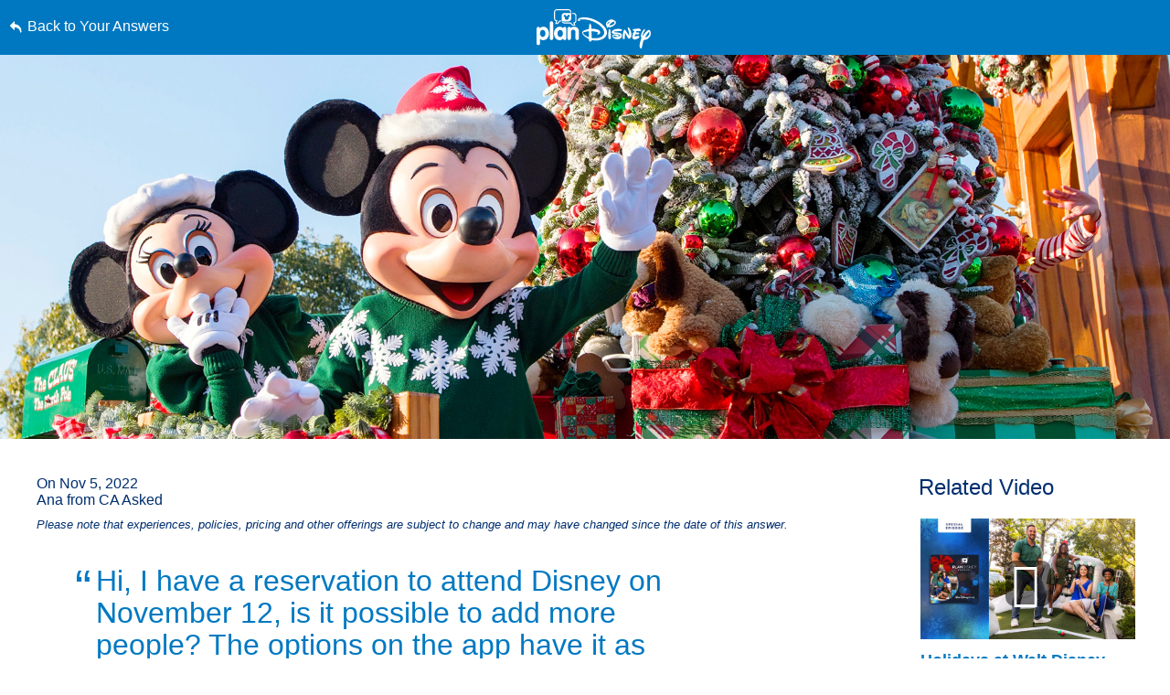

--- FILE ---
content_type: text/html; charset=utf-8
request_url: https://www.google.com/recaptcha/enterprise/anchor?ar=1&k=6LfbOnokAAAAAFl3-2lPl5KiSAxrwhYROJFl_QVT&co=aHR0cHM6Ly9jZG4ucmVnaXN0ZXJkaXNuZXkuZ28uY29tOjQ0Mw..&hl=en&v=PoyoqOPhxBO7pBk68S4YbpHZ&size=invisible&anchor-ms=20000&execute-ms=30000&cb=cntxyj2dsf4z
body_size: 48657
content:
<!DOCTYPE HTML><html dir="ltr" lang="en"><head><meta http-equiv="Content-Type" content="text/html; charset=UTF-8">
<meta http-equiv="X-UA-Compatible" content="IE=edge">
<title>reCAPTCHA</title>
<style type="text/css">
/* cyrillic-ext */
@font-face {
  font-family: 'Roboto';
  font-style: normal;
  font-weight: 400;
  font-stretch: 100%;
  src: url(//fonts.gstatic.com/s/roboto/v48/KFO7CnqEu92Fr1ME7kSn66aGLdTylUAMa3GUBHMdazTgWw.woff2) format('woff2');
  unicode-range: U+0460-052F, U+1C80-1C8A, U+20B4, U+2DE0-2DFF, U+A640-A69F, U+FE2E-FE2F;
}
/* cyrillic */
@font-face {
  font-family: 'Roboto';
  font-style: normal;
  font-weight: 400;
  font-stretch: 100%;
  src: url(//fonts.gstatic.com/s/roboto/v48/KFO7CnqEu92Fr1ME7kSn66aGLdTylUAMa3iUBHMdazTgWw.woff2) format('woff2');
  unicode-range: U+0301, U+0400-045F, U+0490-0491, U+04B0-04B1, U+2116;
}
/* greek-ext */
@font-face {
  font-family: 'Roboto';
  font-style: normal;
  font-weight: 400;
  font-stretch: 100%;
  src: url(//fonts.gstatic.com/s/roboto/v48/KFO7CnqEu92Fr1ME7kSn66aGLdTylUAMa3CUBHMdazTgWw.woff2) format('woff2');
  unicode-range: U+1F00-1FFF;
}
/* greek */
@font-face {
  font-family: 'Roboto';
  font-style: normal;
  font-weight: 400;
  font-stretch: 100%;
  src: url(//fonts.gstatic.com/s/roboto/v48/KFO7CnqEu92Fr1ME7kSn66aGLdTylUAMa3-UBHMdazTgWw.woff2) format('woff2');
  unicode-range: U+0370-0377, U+037A-037F, U+0384-038A, U+038C, U+038E-03A1, U+03A3-03FF;
}
/* math */
@font-face {
  font-family: 'Roboto';
  font-style: normal;
  font-weight: 400;
  font-stretch: 100%;
  src: url(//fonts.gstatic.com/s/roboto/v48/KFO7CnqEu92Fr1ME7kSn66aGLdTylUAMawCUBHMdazTgWw.woff2) format('woff2');
  unicode-range: U+0302-0303, U+0305, U+0307-0308, U+0310, U+0312, U+0315, U+031A, U+0326-0327, U+032C, U+032F-0330, U+0332-0333, U+0338, U+033A, U+0346, U+034D, U+0391-03A1, U+03A3-03A9, U+03B1-03C9, U+03D1, U+03D5-03D6, U+03F0-03F1, U+03F4-03F5, U+2016-2017, U+2034-2038, U+203C, U+2040, U+2043, U+2047, U+2050, U+2057, U+205F, U+2070-2071, U+2074-208E, U+2090-209C, U+20D0-20DC, U+20E1, U+20E5-20EF, U+2100-2112, U+2114-2115, U+2117-2121, U+2123-214F, U+2190, U+2192, U+2194-21AE, U+21B0-21E5, U+21F1-21F2, U+21F4-2211, U+2213-2214, U+2216-22FF, U+2308-230B, U+2310, U+2319, U+231C-2321, U+2336-237A, U+237C, U+2395, U+239B-23B7, U+23D0, U+23DC-23E1, U+2474-2475, U+25AF, U+25B3, U+25B7, U+25BD, U+25C1, U+25CA, U+25CC, U+25FB, U+266D-266F, U+27C0-27FF, U+2900-2AFF, U+2B0E-2B11, U+2B30-2B4C, U+2BFE, U+3030, U+FF5B, U+FF5D, U+1D400-1D7FF, U+1EE00-1EEFF;
}
/* symbols */
@font-face {
  font-family: 'Roboto';
  font-style: normal;
  font-weight: 400;
  font-stretch: 100%;
  src: url(//fonts.gstatic.com/s/roboto/v48/KFO7CnqEu92Fr1ME7kSn66aGLdTylUAMaxKUBHMdazTgWw.woff2) format('woff2');
  unicode-range: U+0001-000C, U+000E-001F, U+007F-009F, U+20DD-20E0, U+20E2-20E4, U+2150-218F, U+2190, U+2192, U+2194-2199, U+21AF, U+21E6-21F0, U+21F3, U+2218-2219, U+2299, U+22C4-22C6, U+2300-243F, U+2440-244A, U+2460-24FF, U+25A0-27BF, U+2800-28FF, U+2921-2922, U+2981, U+29BF, U+29EB, U+2B00-2BFF, U+4DC0-4DFF, U+FFF9-FFFB, U+10140-1018E, U+10190-1019C, U+101A0, U+101D0-101FD, U+102E0-102FB, U+10E60-10E7E, U+1D2C0-1D2D3, U+1D2E0-1D37F, U+1F000-1F0FF, U+1F100-1F1AD, U+1F1E6-1F1FF, U+1F30D-1F30F, U+1F315, U+1F31C, U+1F31E, U+1F320-1F32C, U+1F336, U+1F378, U+1F37D, U+1F382, U+1F393-1F39F, U+1F3A7-1F3A8, U+1F3AC-1F3AF, U+1F3C2, U+1F3C4-1F3C6, U+1F3CA-1F3CE, U+1F3D4-1F3E0, U+1F3ED, U+1F3F1-1F3F3, U+1F3F5-1F3F7, U+1F408, U+1F415, U+1F41F, U+1F426, U+1F43F, U+1F441-1F442, U+1F444, U+1F446-1F449, U+1F44C-1F44E, U+1F453, U+1F46A, U+1F47D, U+1F4A3, U+1F4B0, U+1F4B3, U+1F4B9, U+1F4BB, U+1F4BF, U+1F4C8-1F4CB, U+1F4D6, U+1F4DA, U+1F4DF, U+1F4E3-1F4E6, U+1F4EA-1F4ED, U+1F4F7, U+1F4F9-1F4FB, U+1F4FD-1F4FE, U+1F503, U+1F507-1F50B, U+1F50D, U+1F512-1F513, U+1F53E-1F54A, U+1F54F-1F5FA, U+1F610, U+1F650-1F67F, U+1F687, U+1F68D, U+1F691, U+1F694, U+1F698, U+1F6AD, U+1F6B2, U+1F6B9-1F6BA, U+1F6BC, U+1F6C6-1F6CF, U+1F6D3-1F6D7, U+1F6E0-1F6EA, U+1F6F0-1F6F3, U+1F6F7-1F6FC, U+1F700-1F7FF, U+1F800-1F80B, U+1F810-1F847, U+1F850-1F859, U+1F860-1F887, U+1F890-1F8AD, U+1F8B0-1F8BB, U+1F8C0-1F8C1, U+1F900-1F90B, U+1F93B, U+1F946, U+1F984, U+1F996, U+1F9E9, U+1FA00-1FA6F, U+1FA70-1FA7C, U+1FA80-1FA89, U+1FA8F-1FAC6, U+1FACE-1FADC, U+1FADF-1FAE9, U+1FAF0-1FAF8, U+1FB00-1FBFF;
}
/* vietnamese */
@font-face {
  font-family: 'Roboto';
  font-style: normal;
  font-weight: 400;
  font-stretch: 100%;
  src: url(//fonts.gstatic.com/s/roboto/v48/KFO7CnqEu92Fr1ME7kSn66aGLdTylUAMa3OUBHMdazTgWw.woff2) format('woff2');
  unicode-range: U+0102-0103, U+0110-0111, U+0128-0129, U+0168-0169, U+01A0-01A1, U+01AF-01B0, U+0300-0301, U+0303-0304, U+0308-0309, U+0323, U+0329, U+1EA0-1EF9, U+20AB;
}
/* latin-ext */
@font-face {
  font-family: 'Roboto';
  font-style: normal;
  font-weight: 400;
  font-stretch: 100%;
  src: url(//fonts.gstatic.com/s/roboto/v48/KFO7CnqEu92Fr1ME7kSn66aGLdTylUAMa3KUBHMdazTgWw.woff2) format('woff2');
  unicode-range: U+0100-02BA, U+02BD-02C5, U+02C7-02CC, U+02CE-02D7, U+02DD-02FF, U+0304, U+0308, U+0329, U+1D00-1DBF, U+1E00-1E9F, U+1EF2-1EFF, U+2020, U+20A0-20AB, U+20AD-20C0, U+2113, U+2C60-2C7F, U+A720-A7FF;
}
/* latin */
@font-face {
  font-family: 'Roboto';
  font-style: normal;
  font-weight: 400;
  font-stretch: 100%;
  src: url(//fonts.gstatic.com/s/roboto/v48/KFO7CnqEu92Fr1ME7kSn66aGLdTylUAMa3yUBHMdazQ.woff2) format('woff2');
  unicode-range: U+0000-00FF, U+0131, U+0152-0153, U+02BB-02BC, U+02C6, U+02DA, U+02DC, U+0304, U+0308, U+0329, U+2000-206F, U+20AC, U+2122, U+2191, U+2193, U+2212, U+2215, U+FEFF, U+FFFD;
}
/* cyrillic-ext */
@font-face {
  font-family: 'Roboto';
  font-style: normal;
  font-weight: 500;
  font-stretch: 100%;
  src: url(//fonts.gstatic.com/s/roboto/v48/KFO7CnqEu92Fr1ME7kSn66aGLdTylUAMa3GUBHMdazTgWw.woff2) format('woff2');
  unicode-range: U+0460-052F, U+1C80-1C8A, U+20B4, U+2DE0-2DFF, U+A640-A69F, U+FE2E-FE2F;
}
/* cyrillic */
@font-face {
  font-family: 'Roboto';
  font-style: normal;
  font-weight: 500;
  font-stretch: 100%;
  src: url(//fonts.gstatic.com/s/roboto/v48/KFO7CnqEu92Fr1ME7kSn66aGLdTylUAMa3iUBHMdazTgWw.woff2) format('woff2');
  unicode-range: U+0301, U+0400-045F, U+0490-0491, U+04B0-04B1, U+2116;
}
/* greek-ext */
@font-face {
  font-family: 'Roboto';
  font-style: normal;
  font-weight: 500;
  font-stretch: 100%;
  src: url(//fonts.gstatic.com/s/roboto/v48/KFO7CnqEu92Fr1ME7kSn66aGLdTylUAMa3CUBHMdazTgWw.woff2) format('woff2');
  unicode-range: U+1F00-1FFF;
}
/* greek */
@font-face {
  font-family: 'Roboto';
  font-style: normal;
  font-weight: 500;
  font-stretch: 100%;
  src: url(//fonts.gstatic.com/s/roboto/v48/KFO7CnqEu92Fr1ME7kSn66aGLdTylUAMa3-UBHMdazTgWw.woff2) format('woff2');
  unicode-range: U+0370-0377, U+037A-037F, U+0384-038A, U+038C, U+038E-03A1, U+03A3-03FF;
}
/* math */
@font-face {
  font-family: 'Roboto';
  font-style: normal;
  font-weight: 500;
  font-stretch: 100%;
  src: url(//fonts.gstatic.com/s/roboto/v48/KFO7CnqEu92Fr1ME7kSn66aGLdTylUAMawCUBHMdazTgWw.woff2) format('woff2');
  unicode-range: U+0302-0303, U+0305, U+0307-0308, U+0310, U+0312, U+0315, U+031A, U+0326-0327, U+032C, U+032F-0330, U+0332-0333, U+0338, U+033A, U+0346, U+034D, U+0391-03A1, U+03A3-03A9, U+03B1-03C9, U+03D1, U+03D5-03D6, U+03F0-03F1, U+03F4-03F5, U+2016-2017, U+2034-2038, U+203C, U+2040, U+2043, U+2047, U+2050, U+2057, U+205F, U+2070-2071, U+2074-208E, U+2090-209C, U+20D0-20DC, U+20E1, U+20E5-20EF, U+2100-2112, U+2114-2115, U+2117-2121, U+2123-214F, U+2190, U+2192, U+2194-21AE, U+21B0-21E5, U+21F1-21F2, U+21F4-2211, U+2213-2214, U+2216-22FF, U+2308-230B, U+2310, U+2319, U+231C-2321, U+2336-237A, U+237C, U+2395, U+239B-23B7, U+23D0, U+23DC-23E1, U+2474-2475, U+25AF, U+25B3, U+25B7, U+25BD, U+25C1, U+25CA, U+25CC, U+25FB, U+266D-266F, U+27C0-27FF, U+2900-2AFF, U+2B0E-2B11, U+2B30-2B4C, U+2BFE, U+3030, U+FF5B, U+FF5D, U+1D400-1D7FF, U+1EE00-1EEFF;
}
/* symbols */
@font-face {
  font-family: 'Roboto';
  font-style: normal;
  font-weight: 500;
  font-stretch: 100%;
  src: url(//fonts.gstatic.com/s/roboto/v48/KFO7CnqEu92Fr1ME7kSn66aGLdTylUAMaxKUBHMdazTgWw.woff2) format('woff2');
  unicode-range: U+0001-000C, U+000E-001F, U+007F-009F, U+20DD-20E0, U+20E2-20E4, U+2150-218F, U+2190, U+2192, U+2194-2199, U+21AF, U+21E6-21F0, U+21F3, U+2218-2219, U+2299, U+22C4-22C6, U+2300-243F, U+2440-244A, U+2460-24FF, U+25A0-27BF, U+2800-28FF, U+2921-2922, U+2981, U+29BF, U+29EB, U+2B00-2BFF, U+4DC0-4DFF, U+FFF9-FFFB, U+10140-1018E, U+10190-1019C, U+101A0, U+101D0-101FD, U+102E0-102FB, U+10E60-10E7E, U+1D2C0-1D2D3, U+1D2E0-1D37F, U+1F000-1F0FF, U+1F100-1F1AD, U+1F1E6-1F1FF, U+1F30D-1F30F, U+1F315, U+1F31C, U+1F31E, U+1F320-1F32C, U+1F336, U+1F378, U+1F37D, U+1F382, U+1F393-1F39F, U+1F3A7-1F3A8, U+1F3AC-1F3AF, U+1F3C2, U+1F3C4-1F3C6, U+1F3CA-1F3CE, U+1F3D4-1F3E0, U+1F3ED, U+1F3F1-1F3F3, U+1F3F5-1F3F7, U+1F408, U+1F415, U+1F41F, U+1F426, U+1F43F, U+1F441-1F442, U+1F444, U+1F446-1F449, U+1F44C-1F44E, U+1F453, U+1F46A, U+1F47D, U+1F4A3, U+1F4B0, U+1F4B3, U+1F4B9, U+1F4BB, U+1F4BF, U+1F4C8-1F4CB, U+1F4D6, U+1F4DA, U+1F4DF, U+1F4E3-1F4E6, U+1F4EA-1F4ED, U+1F4F7, U+1F4F9-1F4FB, U+1F4FD-1F4FE, U+1F503, U+1F507-1F50B, U+1F50D, U+1F512-1F513, U+1F53E-1F54A, U+1F54F-1F5FA, U+1F610, U+1F650-1F67F, U+1F687, U+1F68D, U+1F691, U+1F694, U+1F698, U+1F6AD, U+1F6B2, U+1F6B9-1F6BA, U+1F6BC, U+1F6C6-1F6CF, U+1F6D3-1F6D7, U+1F6E0-1F6EA, U+1F6F0-1F6F3, U+1F6F7-1F6FC, U+1F700-1F7FF, U+1F800-1F80B, U+1F810-1F847, U+1F850-1F859, U+1F860-1F887, U+1F890-1F8AD, U+1F8B0-1F8BB, U+1F8C0-1F8C1, U+1F900-1F90B, U+1F93B, U+1F946, U+1F984, U+1F996, U+1F9E9, U+1FA00-1FA6F, U+1FA70-1FA7C, U+1FA80-1FA89, U+1FA8F-1FAC6, U+1FACE-1FADC, U+1FADF-1FAE9, U+1FAF0-1FAF8, U+1FB00-1FBFF;
}
/* vietnamese */
@font-face {
  font-family: 'Roboto';
  font-style: normal;
  font-weight: 500;
  font-stretch: 100%;
  src: url(//fonts.gstatic.com/s/roboto/v48/KFO7CnqEu92Fr1ME7kSn66aGLdTylUAMa3OUBHMdazTgWw.woff2) format('woff2');
  unicode-range: U+0102-0103, U+0110-0111, U+0128-0129, U+0168-0169, U+01A0-01A1, U+01AF-01B0, U+0300-0301, U+0303-0304, U+0308-0309, U+0323, U+0329, U+1EA0-1EF9, U+20AB;
}
/* latin-ext */
@font-face {
  font-family: 'Roboto';
  font-style: normal;
  font-weight: 500;
  font-stretch: 100%;
  src: url(//fonts.gstatic.com/s/roboto/v48/KFO7CnqEu92Fr1ME7kSn66aGLdTylUAMa3KUBHMdazTgWw.woff2) format('woff2');
  unicode-range: U+0100-02BA, U+02BD-02C5, U+02C7-02CC, U+02CE-02D7, U+02DD-02FF, U+0304, U+0308, U+0329, U+1D00-1DBF, U+1E00-1E9F, U+1EF2-1EFF, U+2020, U+20A0-20AB, U+20AD-20C0, U+2113, U+2C60-2C7F, U+A720-A7FF;
}
/* latin */
@font-face {
  font-family: 'Roboto';
  font-style: normal;
  font-weight: 500;
  font-stretch: 100%;
  src: url(//fonts.gstatic.com/s/roboto/v48/KFO7CnqEu92Fr1ME7kSn66aGLdTylUAMa3yUBHMdazQ.woff2) format('woff2');
  unicode-range: U+0000-00FF, U+0131, U+0152-0153, U+02BB-02BC, U+02C6, U+02DA, U+02DC, U+0304, U+0308, U+0329, U+2000-206F, U+20AC, U+2122, U+2191, U+2193, U+2212, U+2215, U+FEFF, U+FFFD;
}
/* cyrillic-ext */
@font-face {
  font-family: 'Roboto';
  font-style: normal;
  font-weight: 900;
  font-stretch: 100%;
  src: url(//fonts.gstatic.com/s/roboto/v48/KFO7CnqEu92Fr1ME7kSn66aGLdTylUAMa3GUBHMdazTgWw.woff2) format('woff2');
  unicode-range: U+0460-052F, U+1C80-1C8A, U+20B4, U+2DE0-2DFF, U+A640-A69F, U+FE2E-FE2F;
}
/* cyrillic */
@font-face {
  font-family: 'Roboto';
  font-style: normal;
  font-weight: 900;
  font-stretch: 100%;
  src: url(//fonts.gstatic.com/s/roboto/v48/KFO7CnqEu92Fr1ME7kSn66aGLdTylUAMa3iUBHMdazTgWw.woff2) format('woff2');
  unicode-range: U+0301, U+0400-045F, U+0490-0491, U+04B0-04B1, U+2116;
}
/* greek-ext */
@font-face {
  font-family: 'Roboto';
  font-style: normal;
  font-weight: 900;
  font-stretch: 100%;
  src: url(//fonts.gstatic.com/s/roboto/v48/KFO7CnqEu92Fr1ME7kSn66aGLdTylUAMa3CUBHMdazTgWw.woff2) format('woff2');
  unicode-range: U+1F00-1FFF;
}
/* greek */
@font-face {
  font-family: 'Roboto';
  font-style: normal;
  font-weight: 900;
  font-stretch: 100%;
  src: url(//fonts.gstatic.com/s/roboto/v48/KFO7CnqEu92Fr1ME7kSn66aGLdTylUAMa3-UBHMdazTgWw.woff2) format('woff2');
  unicode-range: U+0370-0377, U+037A-037F, U+0384-038A, U+038C, U+038E-03A1, U+03A3-03FF;
}
/* math */
@font-face {
  font-family: 'Roboto';
  font-style: normal;
  font-weight: 900;
  font-stretch: 100%;
  src: url(//fonts.gstatic.com/s/roboto/v48/KFO7CnqEu92Fr1ME7kSn66aGLdTylUAMawCUBHMdazTgWw.woff2) format('woff2');
  unicode-range: U+0302-0303, U+0305, U+0307-0308, U+0310, U+0312, U+0315, U+031A, U+0326-0327, U+032C, U+032F-0330, U+0332-0333, U+0338, U+033A, U+0346, U+034D, U+0391-03A1, U+03A3-03A9, U+03B1-03C9, U+03D1, U+03D5-03D6, U+03F0-03F1, U+03F4-03F5, U+2016-2017, U+2034-2038, U+203C, U+2040, U+2043, U+2047, U+2050, U+2057, U+205F, U+2070-2071, U+2074-208E, U+2090-209C, U+20D0-20DC, U+20E1, U+20E5-20EF, U+2100-2112, U+2114-2115, U+2117-2121, U+2123-214F, U+2190, U+2192, U+2194-21AE, U+21B0-21E5, U+21F1-21F2, U+21F4-2211, U+2213-2214, U+2216-22FF, U+2308-230B, U+2310, U+2319, U+231C-2321, U+2336-237A, U+237C, U+2395, U+239B-23B7, U+23D0, U+23DC-23E1, U+2474-2475, U+25AF, U+25B3, U+25B7, U+25BD, U+25C1, U+25CA, U+25CC, U+25FB, U+266D-266F, U+27C0-27FF, U+2900-2AFF, U+2B0E-2B11, U+2B30-2B4C, U+2BFE, U+3030, U+FF5B, U+FF5D, U+1D400-1D7FF, U+1EE00-1EEFF;
}
/* symbols */
@font-face {
  font-family: 'Roboto';
  font-style: normal;
  font-weight: 900;
  font-stretch: 100%;
  src: url(//fonts.gstatic.com/s/roboto/v48/KFO7CnqEu92Fr1ME7kSn66aGLdTylUAMaxKUBHMdazTgWw.woff2) format('woff2');
  unicode-range: U+0001-000C, U+000E-001F, U+007F-009F, U+20DD-20E0, U+20E2-20E4, U+2150-218F, U+2190, U+2192, U+2194-2199, U+21AF, U+21E6-21F0, U+21F3, U+2218-2219, U+2299, U+22C4-22C6, U+2300-243F, U+2440-244A, U+2460-24FF, U+25A0-27BF, U+2800-28FF, U+2921-2922, U+2981, U+29BF, U+29EB, U+2B00-2BFF, U+4DC0-4DFF, U+FFF9-FFFB, U+10140-1018E, U+10190-1019C, U+101A0, U+101D0-101FD, U+102E0-102FB, U+10E60-10E7E, U+1D2C0-1D2D3, U+1D2E0-1D37F, U+1F000-1F0FF, U+1F100-1F1AD, U+1F1E6-1F1FF, U+1F30D-1F30F, U+1F315, U+1F31C, U+1F31E, U+1F320-1F32C, U+1F336, U+1F378, U+1F37D, U+1F382, U+1F393-1F39F, U+1F3A7-1F3A8, U+1F3AC-1F3AF, U+1F3C2, U+1F3C4-1F3C6, U+1F3CA-1F3CE, U+1F3D4-1F3E0, U+1F3ED, U+1F3F1-1F3F3, U+1F3F5-1F3F7, U+1F408, U+1F415, U+1F41F, U+1F426, U+1F43F, U+1F441-1F442, U+1F444, U+1F446-1F449, U+1F44C-1F44E, U+1F453, U+1F46A, U+1F47D, U+1F4A3, U+1F4B0, U+1F4B3, U+1F4B9, U+1F4BB, U+1F4BF, U+1F4C8-1F4CB, U+1F4D6, U+1F4DA, U+1F4DF, U+1F4E3-1F4E6, U+1F4EA-1F4ED, U+1F4F7, U+1F4F9-1F4FB, U+1F4FD-1F4FE, U+1F503, U+1F507-1F50B, U+1F50D, U+1F512-1F513, U+1F53E-1F54A, U+1F54F-1F5FA, U+1F610, U+1F650-1F67F, U+1F687, U+1F68D, U+1F691, U+1F694, U+1F698, U+1F6AD, U+1F6B2, U+1F6B9-1F6BA, U+1F6BC, U+1F6C6-1F6CF, U+1F6D3-1F6D7, U+1F6E0-1F6EA, U+1F6F0-1F6F3, U+1F6F7-1F6FC, U+1F700-1F7FF, U+1F800-1F80B, U+1F810-1F847, U+1F850-1F859, U+1F860-1F887, U+1F890-1F8AD, U+1F8B0-1F8BB, U+1F8C0-1F8C1, U+1F900-1F90B, U+1F93B, U+1F946, U+1F984, U+1F996, U+1F9E9, U+1FA00-1FA6F, U+1FA70-1FA7C, U+1FA80-1FA89, U+1FA8F-1FAC6, U+1FACE-1FADC, U+1FADF-1FAE9, U+1FAF0-1FAF8, U+1FB00-1FBFF;
}
/* vietnamese */
@font-face {
  font-family: 'Roboto';
  font-style: normal;
  font-weight: 900;
  font-stretch: 100%;
  src: url(//fonts.gstatic.com/s/roboto/v48/KFO7CnqEu92Fr1ME7kSn66aGLdTylUAMa3OUBHMdazTgWw.woff2) format('woff2');
  unicode-range: U+0102-0103, U+0110-0111, U+0128-0129, U+0168-0169, U+01A0-01A1, U+01AF-01B0, U+0300-0301, U+0303-0304, U+0308-0309, U+0323, U+0329, U+1EA0-1EF9, U+20AB;
}
/* latin-ext */
@font-face {
  font-family: 'Roboto';
  font-style: normal;
  font-weight: 900;
  font-stretch: 100%;
  src: url(//fonts.gstatic.com/s/roboto/v48/KFO7CnqEu92Fr1ME7kSn66aGLdTylUAMa3KUBHMdazTgWw.woff2) format('woff2');
  unicode-range: U+0100-02BA, U+02BD-02C5, U+02C7-02CC, U+02CE-02D7, U+02DD-02FF, U+0304, U+0308, U+0329, U+1D00-1DBF, U+1E00-1E9F, U+1EF2-1EFF, U+2020, U+20A0-20AB, U+20AD-20C0, U+2113, U+2C60-2C7F, U+A720-A7FF;
}
/* latin */
@font-face {
  font-family: 'Roboto';
  font-style: normal;
  font-weight: 900;
  font-stretch: 100%;
  src: url(//fonts.gstatic.com/s/roboto/v48/KFO7CnqEu92Fr1ME7kSn66aGLdTylUAMa3yUBHMdazQ.woff2) format('woff2');
  unicode-range: U+0000-00FF, U+0131, U+0152-0153, U+02BB-02BC, U+02C6, U+02DA, U+02DC, U+0304, U+0308, U+0329, U+2000-206F, U+20AC, U+2122, U+2191, U+2193, U+2212, U+2215, U+FEFF, U+FFFD;
}

</style>
<link rel="stylesheet" type="text/css" href="https://www.gstatic.com/recaptcha/releases/PoyoqOPhxBO7pBk68S4YbpHZ/styles__ltr.css">
<script nonce="013bosqBcPcC2TlZmWJcCA" type="text/javascript">window['__recaptcha_api'] = 'https://www.google.com/recaptcha/enterprise/';</script>
<script type="text/javascript" src="https://www.gstatic.com/recaptcha/releases/PoyoqOPhxBO7pBk68S4YbpHZ/recaptcha__en.js" nonce="013bosqBcPcC2TlZmWJcCA">
      
    </script></head>
<body><div id="rc-anchor-alert" class="rc-anchor-alert"></div>
<input type="hidden" id="recaptcha-token" value="[base64]">
<script type="text/javascript" nonce="013bosqBcPcC2TlZmWJcCA">
      recaptcha.anchor.Main.init("[\x22ainput\x22,[\x22bgdata\x22,\x22\x22,\[base64]/[base64]/bmV3IFpbdF0obVswXSk6Sz09Mj9uZXcgWlt0XShtWzBdLG1bMV0pOks9PTM/bmV3IFpbdF0obVswXSxtWzFdLG1bMl0pOks9PTQ/[base64]/[base64]/[base64]/[base64]/[base64]/[base64]/[base64]/[base64]/[base64]/[base64]/[base64]/[base64]/[base64]/[base64]\\u003d\\u003d\x22,\[base64]\x22,\x22HTfCssO9w5lawrnCjXYZZRTCiUXDjMKmw4TCpcKlGMKRw7pwFMOmw7zCkcO8ZC/Dll3CilZKwpvDlybCpMKvPSdfKXjCpcOCSMKDfBjCkhHCpsOxwpMywo/CswPDi2htw6HDg03CoDjDoMO3TsKfwoHDpkcYLn/[base64]/DqhcjwpjDpsO3LyhEJsKQwpxeWsK2w43Dh1A1Ln8CXsO+fMK2wpnDi8OJwpQCw4bDghbDqMK3wq89w516w7wdTV3DpU4iw4rCinHDi8KAb8KkwosEwr/[base64]/DgQDCkUrCp8KPwrHCo8KzworCiinCrsKJw7nCj8Opd8O0ZHgcKmtTKlbDh0o5w6vCqkbCuMOHRR8TeMKtQBTDtRTCl3nDpMOgJsKZfyfDhsKvazDCusODKsOre1nCp2XDpBzDoDZcbMK3wpVAw7jClsK9w6/CnFvCoUx2HDhTKGBke8KzETlFw5HDuMKpJz8VI8OcMi59woHDssOMwp9Bw5TDrkXDtjzClcK6Nn3DhHYdDGZrDUg/w6wgw4zCoEPCncO1wr/CgEERwq7Cg1EXw77CrwE/Lg/CnH7DscKfw7syw47CiMOdw6fDrsKww71nTwwXPsKBG2osw53CkcOIK8OHGMOCBMK7w4jCjzQvK8OKbcO4wqFcw5rDkwDDqRLDtMKRw7/CmmNWEcKTH2dwPQzCgcOLwqcGw7DClMKzLmrCkRcTBsOWw6ZQw4QhwrZqwrfDlcKGYW/[base64]/w7LCoTEpZlbCrsOzw6sNw6cyPhjDihHDjcOdCELDj8OGwojChsKew5jDoR0vcDQ4wpQDw6/[base64]/DmMKjGw3Dt1VeFUQLZcOYEcOJZcK1w5jDsiPDusOpwoDDpB8nSj12wrfCrMKhBsOadsOiw5U4wp7ClsOVesK4wo8kwojDmBIHHDhlw6DDq0gwPMO2w6wEwqPDg8OwNjhdOsKeHCvCpWfDscOjFcOYITTCp8KVwpDDjgHDtMKZThgCw5teWz/CuVQdwrRUdMKDwoZOIsOXexfCvUpIwoMkw4LDuE5dwqhrDMOGfEbCviTCk354N2RqwpVXwpjCr3dywqxTw4VNfxPChsO5MMOvwr3CsmAiQQFELDXDi8O4w43DpMK2w4B/ZMOST2FfwoXDpDdSw7/[base64]/DphlPw5xCw64hQBTCo8O8w7rCvsK9wpleKMKMwqDDqmXDmcKGPQghwrHDilVWN8Odw6Y3w78UasKpTi9xaWFMw7Nlwo/CggcQw5PCk8KZVG/DnMO/w6LDvsOcwpvDocK7wo1Owrh5w6PDqlB1wrfDmXAMw6TDi8KOw65jw4vCoRshwqrCuUrCtsKqwrInw6YGYcO1IzFGwqPDi1fCgnjDqxvDkVPCpMOFAGNDwrUqw4nCg1/[base64]/[base64]/[base64]/woJ7QGTDt8OANTh0IFpTwpLDmGNlw5/DvcKtXMKcDnJEwpNFEcOvwq/CtsOnwpHCp8O7Z2BjCgJuOl82wrDDsFVkXMOSw44Pw4M8Z8OJS8OkMcKww73DscK9DMO1wobCn8K9w4MTw5UXwq4rC8KHeCZjwpTDpcOkwo7Cv8OqwqvDvirCo1/[base64]/w4Qvc8K8wr4jw6/CvsKYw71uB8OeCcKnZcOrw5R1wqk1w4FXwrLDl3UVw6/[base64]/DH7DqXzCjMOTAwN0w6/[base64]/Cj8Krw5RiUMO/wqzCuBfDuzDDr3p0bzjCqikfSCoqwpF6c8KqdCcHcCfDvcOtw6Rfw4F0w5jCugbDojfDpMK+w6fCq8KRwpZ0BsOqDMKuCVB9OsKAw4vCjR1ZNVHDs8KEYF7CtcKGw7Egw4HCsSTCjW/DoWbClE/Cu8OxSMKkVcOQEMOkDMKyM20jw60PwpJsa8ORJsKUJAUlwojCjcKnwqfDoDNUw7sLw6PCkMKawpkiQ8Oaw5fCmgbDjkDDjsKLw7oyV8KHwr8Cw4/DgcKaw5fCjlTCviApJMObw55VScKbC8KBVSpwaFdhw4DDh8KBY2w8ecOPwqcFw5QRw4M4FSwPbjAUS8KkdsOMwpLDtMK/[base64]/[base64]/DhjRCOMKFw4JXwq7DiMKOw47DmVNVw4HCgcKEwoJMw6dUEsOpwqzCosKaEcKODcKcwqDDvsKgw5FSwofCi8ODwoBaQ8KaX8OsJcO/w7zDnF7Cs8ORdwrDs1HCsgwOwrzClcK2L8OJwpcawpYUYQU0wrNGOMKiw4ROC2lyw4I3wrnDjR3CiMK8FXksw6/CqCluLMOuwqLDhMOjwrvCuU3DrcKfRgZ8wrbDjktEPMOwwoxbworCvcOXw6hsw5Ezw4fCoVZvSTvCiMOOOQlRw4PCgcKwPRFTwrDCsWDCiQACKybCsHJiYyvCvi/CqARUTG3Cu8K/[base64]/DlRnDpWg0BsOmPiLDvsOTwr/Cnns/wpDDgBZQYMOWDHczW0DChsKAwr1GWwvDjcKywpzCmsK5w54twqrDq8OBw6bDuFHDg8Kzw7jDpSTCoMKswrLDpsOwJBrDp8KyNcKZwog2RcOtJ8ONQsOTYkotw64fScO+TWjCmmDCnCDDj8OMORvDmWfCusKbwrvDiV/[base64]/[base64]/w6PDiSrDq8KaJMOvwqbCmURWdTTCkMK0worCozLDt1c/[base64]/w5tIw5kGw5jCssOeCyXDsi/[base64]/w6/CksOiBBkOAcOfPiXDuzLCq3jCiMKWdcKHw5nDnsOfalXCpcKswqkgIMKNw5LDk1/CkcKaHl7DrkTCkCzDn2nDm8Ogw7dLw6nCoWnDg1kVw6kaw5ZKI8Kce8OHwq9DwqV0w67Di1LDqE0ow53DuQHCsn/DknEkwpHDrcKmw5ByeSXDgzzCjMOBw7Y9w7jDo8KxwrXCn1rCg8OSwqfDiMOvw5FLAAbCiizDrRwFOHrDjnoXw4I6w6TCpHLCrkXCt8KSw5/CigoRwrnCuMKdwr45fMOTwr0QP1PDvh8hQsK2w68Kw7nCtMOKwoTDpMOkDDDDnMKjwo/[base64]/[base64]/MCIqO8KYel5SwoQ/w4ZTCcOOw5UYRWHDksOew4nDl8KDeMOYwqV+XxXCrE7CncK/FcOPw7zDnsO+w6fCksOkwqnCk1JtwogoZmbChTUMemPDvjLCtsKqw6bDoW4Vwpwrw5sOwrYxUsOPb8OsHj/DrsKXw7V8LzFHIMOlGzgvbcK7wqphRcObCcOVKsK4WSXDpkV3dcK3w7hfwp/DusKwwqzDvcKnFjw0woRsE8OPwpvDnsK/[base64]/WGttw7oJw5QxwrLDr8Kewr8Lah3DgsKpw4zDmyFCCxd+QcKFeE3Dp8KAw4V3LcKVZ2ccD8OnfMOlwp8jLG0xWsOwe3XDvCjCrcKow6DCr8OWVMOiwqAOw5XDpsK7HiPCrcKGT8O/[base64]/bcOTwqErbUp6ccKST8K/wpJvXMKAw77DnXhzHATDri5Vwq0JwpbCt07CrA9Ww7I/wq7ChwPCgMKfeMOcw77DlipAw67DkV5/SsKocUMbwq1Ww4URw6NewrBhXcOhPsO0XsOjS8OXGsOtw4PDjUvCn3bChsK2woTDpMKRVFjDlR4uwrzCrsO3wrHCpsKrEmJowqIcwpLDqTAvK8OFw4PCiicWwpFJw4w0UMOTwoDDrXkeEEtcEMK/IsOgwoodHMOlQCjDjMKRZsOCEcOMwpUHTMO5eMOzw4RLFCXCojzDvxJmw4hRX3/DicKCU8KWwqwMV8K6dMK2LVnCsMOvQcKKw77DmcO9NEdXwrN8woHDiUVywrbDozBbwr/[base64]/CmsOOw5DCtETCsCFrY8K8TCzCvMOYwpTCr8O4wojCrFIdIcKWwoMnfCXCqcOVwoUpbE5ww4nCkcKBDcOGw4VdcQnCtsK6wpcww6tObMK0w57Dr8OGwo/Dm8K4a23DiiV7LnTCmHsJSmkbYcOPwrYtScKEFMKDb8Otwpg2EsKYw707acKaLMKkc1t/[base64]/w47DsmJawpnDoMO9US/CssKbwrXCmzAxeGVow4EqUcK/VTrDpB/[base64]/[base64]/w5rDsMO7wqNJwobDonU4O8KeUhFKIMOeS0RQwrwVwo4iLsKwa8OyTsK/[base64]/DhMKNwrwOesKXwofCoT/DucKWw5LDnsOTWsOTwpvCkMOLHcKrw6vDv8OWWsO/wpphOMKRwpLClsOKe8OTCMOxAC7Dg38Mw7Iqw6rCtcKkOMKWw6XDlWhFwqbCnsKvwotRSBXCg8OIWcKowqnDolXCvRojwrl3wqQmw7tgK0vDlUJRwpDCoMKMasKUOEXCtcKVwog7w5rDmixbwpF4YgLCoH/[base64]/[base64]/[base64]/Dozs0wpJzR8KCQcOzwoDCk8OCdVfDjMKGFnA6wpXDssOIQCsYw45jacKwwp/CrsOaw71xwopLw4HChMOKP8K1CD9FCcOuwq0QwqXCtsK+bMOkwrjDt3XDr8KNVsK4EMKEwqx5w4vDqmtiwojCgcKRw4/DgEXDtcOCVsKeXU0REG4laQI+w7tYccOQO8Oow4bDu8OYw5PDuHDDtcKgFzfCq3LDoMKawphgPhEhwo4+w7V5w5XCtcO3w4HDvsKWf8OAFnsbw4ERwrhKwocqw7/[base64]/[base64]/bgJHw6t6w4rDkMOiJ8KaSMOeZz7Dl8OpV3bCgMOtEFYzRMOKw77Dq3nDhUElZMKqdB/DiMKVfAcGQsOCw4jDp8OTPk96wrfDiDzDmcKVwrfCpMOWw7IxwoLClhl9w7R9w4JAw4I+MAbDtMKaw6Mewqd5XWMfw7VeGcOWw77Clw9ZOcORdcKLL8Kkw4PDv8OyQ8KeEMKuw4bCiQjDnn/CuRXCnMK7wp/[base64]/[base64]/ChwpPF0TCpcKoU2Buw57CqsKhTm1wVcOrbG/DgMKCTn3CqcKsw74idURcPsKRJMOMSEpwbgLCg3bCsgpNw7bCkcKDw7B1UQPDmF1EHMOKw4/[base64]/CuUEbwp7DnDcjYsKZLXLDpxrDkCbDtCfCtMKmw5ECbsKxI8OIIMKsMcOnwqHCj8ORw7R9w4tnw6p2SX/DpHTDlsONQcOdw58sw5TDjVHDkcOkOHRzFMOxLcK+C2TCrMOdGxAaEsOdwqJPHGfDqXtqwoU0W8KxMHQGw43Dv0LDj8K/wr9PFcOLwoHCiXEqw6EJVcOjOjbCmlfDvGwOLyjCj8Oaw4XDvhUuRn8yEcKHw6crwphkw5fDt2hxDV/CiVvDlMKuRCDDhMOuwrsCw7okwqQTwplocMKaYGxyfsOEwo/CtWY+w6HDscO0wplIb8OTCMOkw54TwonCjwXDm8KCw5fChcKawrNVw5rDp8KTRDVzwojCq8Kzw5QwUcOpDQUuw5ljQlfDgMOqw6xhQcKgWhtfw6XCjSh9OktfBMOPwpDDv1UEw40VZsKvAsODwo7Dn2HChy7ClsOPZ8OvaBnCmMK1wq/CimILwpBxw4UaNMKKwpkkEDXCpU4+ejtMU8KNwprDsXhhU1g0wpPCj8KJT8O+wp3Dp2PDtX/Cr8Kaw4gnGhdRw70OLMKMCcOaw6jCtVAef8KSwr0UZ8Ouw7/CuE3DtHLCgkEGWMOYw7YewpBywr15VXnCusOpVn83GsKcUT4jwqMDDETCpMKEwoo1a8Onwp8/wovDp8K3wpgOw7/[base64]/PgTDmirCucKlQnhifcKxG8K8wonDjGB3w5PCthbDtFjDtsOFwrs2bXvCk8KoYD5owql9woAcw6zDi8KnR1l4wp7CsMKjw7hGTn/DlMOOw57Cg3VJw6DDp8KLEQJHesOjKsOPw4bDtTDDj8KNwqnCqMOeOsODRcKhLsO7w4bCsU3Du21fwrfDskdPAzVbwpYdQ3cNwqvCikrDl8KiKMORacO3fMODwrTCtsKrasOuwr7Cv8OSecONw5HDucKBZxTDrCvDv1/DrhA8VC8bwpXDtSLDp8OBw4rCmsK2wqVlGsOQwr5qVR5nwptPw4B4wrzDkXYqwqjCrEoHOcOYw43CicOdSg/CusOaPsKZJ8KvG0o+cG7ChMKOe8K6wp5Tw4XCnC40woQWwo7ClsOadT5QbjBZwp/CqCjCqkbCmH7DqsOhN8Kow4TDryrDrsK+Ry/[base64]/CoMKNwpfCicOIMcKKw4lqUMKbSsOEezBJPCfCqy1hw4gEwqfDo8KGJcOea8OKf3x7eR7CnhYCwq7Cl2LDtyccWEIow7NeWcKiw6pSXQDDl8OFRMKmUcOtM8KKYlNHYR/[base64]/Dt8Kbw73DgRRnScOrwolYw4Bbw5Mkw6TDjH9SHgvCj1DCsMKae8OFw5pUwoLDqMOnwonDtMOTC103b1nDsnUJwrvDpCkDB8O1HMKuw7PDgsOJwrnDl8ODwrY2Y8O0wozClsK6Z8KSw68td8K7w6HCi8OOY8K/FRPCuTjDlMOzw6pcfF8AVMKKw4DClcKCwrNPw5RPw6Inwpxrw5glw6sTW8OlFXJiw7bCvMKYw5fCu8KHekI4wq3CvMKMw4tPCgzCtMOvwocvdsKNfilSDMKwNT9nw4V/O8OvDDNJTMKCwp1qOMK4XE7ClHUYw7tmwq7Dl8K7w7DCim7CrsK3BcKXwoXCucKPaRPCr8K2wqrClzvCiCMbw7XDhhgKw6BGeW/CqMKZwp3DmlbCjmnChMOOwqJZw684w4M2woM8wrPDtzEcDsOucMOBw7HCuClTw4Znw5cHF8O4wrjCvjzCmMOZNMOlZsKAwrXDt0vDsipgwpbDi8OQw7tcwq8ow4rDscOgdlnCn24XOhfCkQvCqh/DqG1IIQXCvcKeLCJZwovChB3DrsO6LcKKP0dYfMOHRsK0w5XCn3/[base64]/CmmvDrWzCrcOZwoJeeiobw6Z7f8KLZ2cbwpAQDcK1wr7ChGd5HcKKR8KoWsKkGsO4Hh3DkR7DqcK1ecKvIklqw4JXMyXCp8KIw6gsdMK6FcKlw47DnBrCvVXDmhtfBMK0KsKUw4fDhn/CmipHXgrDqgYRw49Mw7lhw4fCs0zDicKeJCbDmMKMwo1OIMOow7XDok3DvcKIw6QQwpdtBsO/esOsI8OidMOoHMOUWHPCmWzCq8O6w7rDqAjCkRw1w64FG2XDr8KJw5bDk8O5PUfDmELDhMOzw4DCnmlLXMOpwqNcw57DginDkcKIwqM3wogebnvDjQIkFRPDlMO/RcOURsKUw6LCtyF1YcKswp90w4PCsSpkZcOBwoNhwr7Dt8Olwqh5wr04YDxTw5p3AhDCm8O8wqgpw4nCuTtiwpFAEA9gA07CsE8+wpjDt8KmNcKffcO1DwLCmsO/wrTCssKkw4gfwp9dD3/CnybDvE4iwqHDvzgtB1zCqwF8UBorw4/DvcK0wqtRw6jCl8KoJMOcB8KYDsOUJFJwwrzDhH/[base64]/Dt1NYFXfCusO6wqXCjsOiwq9lXsOMN3rDqWfDskZywq52V8KvSSl9wqsNwpHCsMKhwo5MdBI6w78qHk3Cl8K3AW9nZ05lf0Z4UG53wqQpw5XChyAIw6M/w6kbwqsYw5gRw4A7wro/[base64]/Du8O0w6I/wovCkCnDuzIHwpYHJMKdwpULwrMCHnPCssK/w7Q1wprDjCHCmFp8FkXDrMOKdDQOwoZ5wp9scBLDuD/DnMONw74Sw7/[base64]/CmwPDtcOmw6Utw6Jef0JPwqnDsyFqR8KIwrsxwobCp8KiI3Ntw5jDgjpMwovDmyVlAmjCt3fDjMOPSEdiw6HDvcO3w6Azwq/DqmbCnWrCp2XCoFIoLSTCosKGw5dbB8KtFzRWw5wyw58twrnDuCFOGsOfw6nCmsKxwrrDmMOnZcOvOcOhXMO8NMKoRcOaw4PDl8OHXMK0WTJTwqXCoMKzMsKOHMKmXjvDtEjCt8OmwrbCksOdPA4Kw6rCq8KFw7phw7fCpMK9wq/Dt8OCPErDlUrCt03Dsl/CrMOxbW3DlipbX8OawpoMCsObSMOXwokbwojDqVHDlwUfwrDDnMKGw4siBcKTKW9DB8OQFwTDoGLDgMOeNxgIeMKlZDgbwq9vfnXCnXMsM2zCkcKIwqhAYXHCpRDCpVXDojQXw4dSw4XDtMKOwp/Ck8K/wqPCok/[base64]/DkcO1fMKVCyzDrcOlFRR3fycEw5crWsKmwqXCssOGwq5mWcKlHm0rwpbCnQdgesKvwozCj1Y6ajdhw7bDncO/KMOrw63Cpgt8AMKTRFTDnVnCu0Ifw6IrCcOGBsO1w6LCpSLDgUs7K8O0wqxUMMO/w6TDo8KZwqBjdmQ+wpXCiMOuQxUmDDvDkjEdXMOuScKuHwN7w4TDtS7DucKGV8K2eMOiFsKKUcKsBsK0w6Ftwqs4ODDDpC0hGl/CkgPDkAcswrUQDHNPeTgVMw7CvsKIcsOsCsKGwoHDoC/CuC7DscOEwoDDt3lKw4rCmcOcw4oEPMOeaMOjw6vCpTzCslHDvzAXO8KgbkzDhxZaMcKJw5oMw5lZYcKrQDJkw5/ClzdFZQZZw7fDiMKAAm7Cj8KMwqPDt8O8wpBBBQc+worCnMKzwoJtA8KRwr3CtMKCDMO4wq/ClcKOwrzCknIzNcKnwoNfw6dLDcKkwprDh8OWMi/CkcOoUj7DnsKrKRjCvsKTw7LChHfDowXCjsONw51Fw6bChsOzKHrCjwnCsH7Dm8OOwqPDizLDnG5Tw7slI8Oib8O7w6fDvmXDlx/[base64]/[base64]/[base64]/Dkm/DsXsrw6fCqcO9RMOiw6ITwqBLwqDCjsK3GUMGJwJjwr3Dt8Odw48KwrHCqGnCsx83MRrCisKbfAHDucKINl3DjcKBXXfDry7DqsOkIA/CtyPDh8KTwokpcsO8QnM5w74cwpHCvcOsw4RKAF8tw7fDrsKoG8OnwqzDlsOow4Fxwp0vEydXfSTDgMKnKUfDgMOawq3Cv0TCoQ/ChMOxJsKNw61/wq/[base64]/CiWrCvcOEZTHDl1E3QwhIaMKkU8K8RzzCuylCwqojCCvCuMOvw5fCicO5Jg8Yw6rDh0xRE3fCiMK8wqzCi8Ojw5/DoMKhw6bDnMOdwrFUdXPClcKJNHcEA8O/[base64]/DusK/wqxpasK4cGhnw43CkMOCwr7CkG45Pwk8AMKRGHjCkcKjHy/Dj8Kaw6XDucO4w6TDs8OVDcOSw4jDvsO4TcKvWcOKwq9RClvCgztLdsKEw6jDhsKse8OGXcOmw4EHDQfCiU/DgXdoJxFtUgtrGXMkwqsFw58pwr7DjsKTa8KZw7DDlU9zAVEIWsKxXT7DosKLw4jDhMKiM1/CrcOvMlrDjcKaJlrDhSBMwqLChGsYwp7CsTFdCj/DgsKrYn9aNQlCw4zDsRtuVyQwwqcSa8OZw7VWTMKXwp1Bw5gIdsKYworCv0FGw4TCtTbClMO3LGfDusOnf8OGWcK9wr/[base64]/Cum0Xw47Cun/CtybCrcKMf2PDikBOw7PCpAonw43DmMKQw4PCnBXCrcOWw5V0wpTDg1rCjcKwNh0Pw7DDohTDocKNVcKNacOrFA7CnxVyMsKyf8OlGj7CvcOBw5NCMnLDrUwCGsKCw6vDiMOELMOAEcK/AMKgw6DDvG3CoR7CoMKmfsKFw5FhwqfDuU1gf03CvBPCulN5bHlbwprDmlbCqsOvLxrChMO4PcOEXcO/[base64]/CjMOww5AHLMOzQcOywqtuZcK4woBAwoTCm8Kkwo3DmcKYw4rCpl/DiQvCkXLDusOje8KzZsOGZMOTwrTCgMOBCFrDtWFhwoJ5wqExwrDCtcKhwotPwqXCh289XnoHwo1swpHDkCjDpUd5wp/DozZydQHCjE9hw7fCkgrChcK2Sjp+QMKmw6fClMOgw7daO8Ksw5DCuQ3CpB3CtVYaw5JNaQEvw6J4w7McwoEOScKAcxLCkMOGdCHCkzDCnDLCo8KiRh1uw7HCmsOscTbDvcKnW8KPwpIrfcO/w4E/QXNbZBUMwqPCksOHX8O6w4nDvcOnR8Osw4xRAcOyU0fCjWLCrXDCnsOKw4nDmVQUwpZnTcKcLsK9K8KYHcKaazvDncOyw5YELzfDqRw/w6jCknAgw65/diRIw7AiwoZfwq/CuMOfecK2WW1Vw7xkS8KUw5vCpcK8YETChT4bw6hswpzDtMOvHS/Ck8OAcAXDtcKgwq3Ds8OQw5DCqsOeYcKVdwTDocKDEMOmw5EFRwfCisOlwrU6PMKZwobDmgQrScO5PsKQwr3CtsKJNx3CsMKTPsKjwrTDiTzCnR7CrsOmEwFHw7/Dt8OIOhIUw4dwwqAmHsKawolGLsKHwobDrCjCpSszAMKfw77CrThRwr/CoSRAw4pxw7d2w4YEKRjDtz3CgwDDucKUYcO7P8Kvw5jCicKBwq4twq/DjcKzF8OLw6xdw4VObR0RZjQUwp3Dk8KkMVrCo8KsSMOzEMOGWizCosOvwpjDujILWyDCn8K2V8KPwoYcbG3Ct25+w4LDmzbDtlfDoMO4d8OUUlbDkxzCuTPDgcORw6vCoMOIwp/Djyg5wpfDncKAI8OAw6pMY8KhVMKXw5IRRMK9wqB/PcKgw4vCjiskAQTCs8OGZDFNw4F8w7DCosKHEMK5wqRfw4fCscOCA1JaAsKRWsK7woPDs23Du8OXw67Cg8KsZsOmwofCh8K8Kg/DvsKKT8Ogw5EFKBIBK8OCw5J+F8OVwoDCugjDq8KpXE7DtkLDpMOWLcO4w73DhMKCw4oew5EBw4t3woEDwoTCmFFUwq/CmcOrd0gMw7Vuwo87w5UVwoleWMKgwp/Donh0Q8OSEMONw5fCkMKMOTzDvmLDg8OFRcOcfH/Dp8OnwrLDgsKDHiPDvxofwos/[base64]/Cp8K3wqvCn8O9w5Zgw4LDocO8L1zCn0nCrX9ADMOLDcOSO0hYP1XDsHEiwqQ7wqzDnxUpwos5wog4DA3CqsKNwoLDmsONE8OpEMOPaWnDlV7ClW/ChsOSGVjCoMOFIhMbwrPChUbCrcK3wqXDpjrCojIDwp8DUcOqUQonwoA3Iz3CmcKgw696w40/enLDsFl5wos1wpnDrFvDtcKpw4BVJCLDqibCi8KJIsK8w6RPw4kaZMOtw5rConLDgRLDicO0fMOZVy/[base64]/DikEAd0NDJcKRE8OdwoYSwrRXTcKAFiLDl3fDisKcQEzDhzVRPMKEwpTCj3vDocOlw4o4RhHCosOtwobDlnApw7nDqHzDoMOiwpbClCfDlFrDsMKvw71XC8OhMMK2w4xhahTCvRUmZsOcwocqwqvDo3/Dj1/Dg8OhwpnCkWTChMKiw5zDhcKkYVxPJsKtwpfDrMOqbCTDvkzCvMKxf1XCssKjesK7wqbDiFfCj8Oxw6LClxR+w5gjw5DCkcOAwp3CnWwEJWnCi0PDn8O3NMKROQtEGTcVd8Kuwqdkwr/CgVEAw4oRwrxwM21nw5BzE17Cjz/DviBhw6pew7rCncO4fcKXI1lGwp7ClcOiJS5CwrUkw7x8UxDDkcO1woYfScOYw5rDvTIAH8O9wp7DgxJrwrhkJ8ORfk7DlFHCgsOMw4FFw7LCosKiwofCnsK9dy/ClMKRwqtJaMOGw4rDgnoCwrUtGCIPwoNYw4vDosO0TyEjw4BRw7bCnsKBPcKbwo93w4V+XsKlwrw/w4bDhxcDNkRxwrYRw6LDlcKHwoDComt+wot2w4fDqFDDk8OcwpwdEMOAEiXCuDEIbWnDhcOXO8Kcw6phXnHCjAAadMOgw77CuMKlw7/CgcKxwpjCg8ODAAPCpMKwW8KGworCsTBNLcOHw5zDmcKHwpzCsmPCo8OvFWx+dsOHGcKKSThmbsO8NDHCsMKpDgY7w5wcYGUpwp7CocOqw4bDq8OObxRbwpopwrkhw4bDvy8wwoIqwo/CpMKRZsO1w5XClnLDg8KzMzMyYcKVw7PCq3QUQR3DmmPDmX1CwovDtMKafw7Dnho+AMOSwoPDtkPDs8OFwp1fwoN+MmIACmIUw77ChcKTwq5rQmHDuxvDtsKzw5/ClTfCq8OtKznClcOoMMKNU8OpwofCpA/Ct8Kcw4HCsibDgsORw4TDlsOSw5FOwrEDZcOqVg3CvcKbwoLCqUPCvcObw4vDjzsAEMOLw7TDnyfCrnzCrMKYFlHDqzTCtcOLXFHCkFh0ccOIwpHDmShsawHCj8KVw6U+fHwewqPDjzjDokN/DHR0w6HCkwV5YmRaFlXCvQQAwpjDolbChmzDnsKww5nDg3U/[base64]/CkQpfJcObTFfDqsKbXGjClHLCksOuw5h8w7/Dn8Ocw7YKLMK/wro0wpTCvTnCo8OlwpNIf8OBeEHDgMODdCtzwotzHWPDrMKdw5nDuMOywpJfRMKMM3gww6MDw6lyw4jDkz8nO8Omwo/DosOtw5/[base64]/ecOLYcKOwqVPAC0XcsKAecK3w7fCkWpSeGjDk8OrATdsdMK+ecOVLggJG8KBwqh7w61NDGPDlHMLwprDtTQUUjdCw7XDssKBwpJOJGvDvMOmwocnUVt9w6FVw5BfGsKBNgzCtMO/wr7CuAIMGcOKwpAGwo88ecKTBMODwrRkT1kXAMOiw4TCtjfCoh8xwpdIw77CnMKew6hMbmXCmGFTw6IfwrHDmMKGe0waw67CqVcBWwc0w6LCncKJMsOBwpXCv8KuwqzCrMKBwqQ9w4ZcMwkkF8OawrTCohA/wp3Ct8KNJ8KgwpnDjcKkwqnCscOvwrXDi8O2wq7CsTrCj13Ck8KNw5xKWMOsw4UjIFnCjhA5I07Cp8ONCMKEF8OSw73DhxZXe8KzD3PDlsKrRMOpwq5vwrNRwqp9G8KYwodMfMOUUShCwrxSw6fCoB7DhkA2AnjCiWPDojJXw4sgwoLCiWQ2w5nDncKAwo1/DBrDjjPDrMOIA3rDlMK1wog5KcOnwrrDh2M2wqwjw6TClMODw7Jdw60UfArDiAwgwpBlwqjDucKGWTzDmDBGPFfDuMOlwr8JwqTChCDCi8K0w6rCo8KcekVuwogfw6R/[base64]/DpwNsdcKoRsK2wqTDgGYdWyHDlMOuwrrDhsKpwog9JgPDj1XCgVFeIFZmwo1FGcOvw5jDkMK4woXDgMOpw7vCt8KlGcK7w4AyKsKaDBY0SWrDpcOhw54lw4Iswrw0fcOIwqPDlSlowp8hIV8GwqtBwpVlLMKhdMOlw63CisOnw7N/w5bCpsOUwqjCtMO7dTPCuCXDnxR5XhNmI2HDocKWdcKae8KsNMOOCcKxT8OWI8OPw4DDvzp2TsKyb2Emw7/[base64]/[base64]/[base64]/B8KHDB9EXyLDssObw44zKMKgwqUyZsKLwqRRJcOqBsKbU8KrBcO4woLDoCPDqMKxUX00Q8Oxw4Fgwo/DqUAwY8K1wr5QGwPCm2AJYwIyZSHDj8K+wrzCiX7CpMKtw4IEwpszwqEvNsOKwr86wp08w6bDj2Z9JMKlw6Mrw5YnwpPCp0ErFXvCu8OtThwUw5HCpcONwoXCkC/DksKfMkAcAVQmwroNw4HDgTPClSx6wr5rDVfCgMKTasONYsKkwr3DmsKMwo7CmhrDo2EMwqXCmsKZwr0HRsK0LRTCjsOBDG7DnW8Nw4dEwoVxAQrClXFgw4LCjcKuwr0Tw7QmwrnCiXt1YcKywqY/w4Fwwo8ibCzCsBvDvHhIwqTCjsKGw47DuWccwqc2PCvDpUjDrsKWVMKvwrjCg2jDoMOswq1pw6EkwpA1UlbDu11wMcOZwr5feG3Dl8Olwo18w41/GsKLUMO+DitTw7V9w4F3wr0rw7NPwpIkwq7DvMORGMOKTcKFwoRNS8O+BcKRwodvw7jCrMORw5bCsX/DssK6Pj4cfsOow4/DmcOFLMOrwrLCikElw6ASwrF+wr7Du0/DqcOLc8KnXsKYKMKeAsOEFMOjw7LCgnLDoMOIw6DDp3nCmkXDuDnCmCnCpMO+wpFtScOmDsKWfcKywpN5wrxhwp83wptww6Imw5kyKFEbKsK/wqMRw73Cmw4vBA8Dw7XChVktw7MZw4Eewr3DisOVw7TCkx5uw7MTYMKLAsOkTcKabMK6DWHCjhZhVFlQw6DCisKzZsOEAlDDlsKgQ8OewrFQw53CiCrDnMKjwp3DqSPCgsKYw6HDinzCizLCkMOzw57Dg8K4O8OYC8Kdw51zO8KywqILw6zCpMKZVsOKwp/Dk11qwoDDoBYSw6RywqvClSYIwo7Dq8O3w41aLMK9UMO+QjTCsABNdV0qGMO/ZsK8w65YF3DDjzTCvUTDqsKhwpDCjQNCwqzDqnDCpjvCn8K4N8OLdcKywqrDlcOxX8Kcw6bCrcKjacK6w6pQw7wfGsKGKMKlXcOvw5AEX0fDkcOVw7/DqF58XEPCq8OXR8Oaw4NVZsKlw4TDgMOkwoPDscKqwrXCrlLCh8KcQcOIfMKaA8OWwoYcScKRw6dfwq0Tw5A1CnPDvsKUHsOVHR/Cn8K8w5bClwwRw70tc1MKwqrDiAPCpsKZw5JCwr9/E33Dv8O1bcKsWxgrJcO0w6LCl33DtArCv8KeXcOuw7olw67CuT5yw58vwq3DmMOVaCZ+w79KXcK4KcOjKChow7zDscOuTy13woLCj3QqwphgFsKnw4Qawo9Kw7g/[base64]/[base64]/MsOdw6lYw77Cs8OLwrLDjMKHwoPDhMK5JV7CjXIbwrFWw7jDo8KFfDnCgDhAwogTw5zDncOow77CgkEbwo3CljE/woctVF7ClMOww7vCtcOTU2V3czdowrjDmcK8IwbDswRYw6PCpWpxwpnDt8O/[base64]/CoTxsw6UeUxA9SMKSw7Q\\u003d\x22],null,[\x22conf\x22,null,\x226LfbOnokAAAAAFl3-2lPl5KiSAxrwhYROJFl_QVT\x22,0,null,null,null,1,[21,125,63,73,95,87,41,43,42,83,102,105,109,121],[1017145,478],0,null,null,null,null,0,null,0,null,700,1,null,0,\[base64]/76lBhnEnQkZnOKMAhk\\u003d\x22,0,0,null,null,1,null,0,0,null,null,null,0],\x22https://cdn.registerdisney.go.com:443\x22,null,[3,1,1],null,null,null,1,3600,[\x22https://www.google.com/intl/en/policies/privacy/\x22,\x22https://www.google.com/intl/en/policies/terms/\x22],\x22dXpgSceQ4T2aEwK4BuVWgrIuVi2tQRAV+xaDmsxJrjM\\u003d\x22,1,0,null,1,1768578042818,0,0,[25,72,180,71],null,[172,57,190],\x22RC-fkjJBDfhpTM1mw\x22,null,null,null,null,null,\x220dAFcWeA49hnpC90eSgSfVzR0adtvlLUs6BQh1fOZlbR8DlsvRiHP3Njm1UYLh4EvCs_l48I1xkkp8tGlJNtbKbRp20_RiakzADg\x22,1768660842685]");
    </script></body></html>